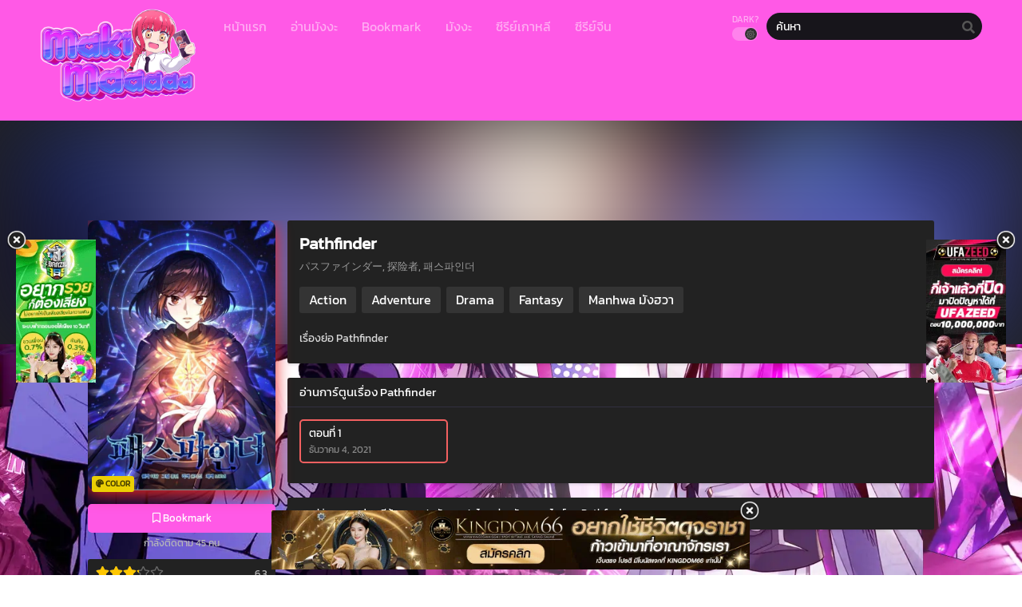

--- FILE ---
content_type: text/html; charset=UTF-8
request_url: https://makimaaaaa.com/manga/pathfinder/
body_size: 16499
content:
<!DOCTYPE html>
<html lang="th">
<head>
	<meta http-equiv="Content-Type" content="text/html; charset=UTF-8" />
	<meta name="viewport" content="width=device-width" />
		<meta name="theme-color" content="#ff59e6">
	<meta name="msapplication-navbutton-color" content="#ff59e6">
	<meta name="apple-mobile-web-app-capable" content="yes">
	<meta name="apple-mobile-web-app-status-bar-style" content="#ff59e6">
<!-- Facebook SDK -->
<div id="fb-root"></div>
<script async defer crossorigin="anonymous" src="https://connect.facebook.net/en_US/sdk.js#xfbml=1&version=v17.0" nonce="549443259368787"></script>
<meta name='robots' content='index, follow, max-image-preview:large, max-snippet:-1, max-video-preview:-1' />

	<!-- This site is optimized with the Yoast SEO plugin v26.8 - https://yoast.com/product/yoast-seo-wordpress/ -->
	<title>Pathfinder - makimaaaaa | มากีม้าาาาาแปลมังงะ แปลไทย อ่านมังงะออนไลน์</title><link rel="preload" data-rocket-preload as="style" href="https://fonts.googleapis.com/css?family=Kanit&#038;display=swap" /><style type="text/css">@font-face {font-family:Kanit;font-style:normal;font-weight:400;src:url(/cf-fonts/s/kanit/5.0.18/thai/400/normal.woff2);unicode-range:U+0E01-0E5B,U+200C-200D,U+25CC;font-display:swap;}@font-face {font-family:Kanit;font-style:normal;font-weight:400;src:url(/cf-fonts/s/kanit/5.0.18/vietnamese/400/normal.woff2);unicode-range:U+0102-0103,U+0110-0111,U+0128-0129,U+0168-0169,U+01A0-01A1,U+01AF-01B0,U+0300-0301,U+0303-0304,U+0308-0309,U+0323,U+0329,U+1EA0-1EF9,U+20AB;font-display:swap;}@font-face {font-family:Kanit;font-style:normal;font-weight:400;src:url(/cf-fonts/s/kanit/5.0.18/latin/400/normal.woff2);unicode-range:U+0000-00FF,U+0131,U+0152-0153,U+02BB-02BC,U+02C6,U+02DA,U+02DC,U+0304,U+0308,U+0329,U+2000-206F,U+2074,U+20AC,U+2122,U+2191,U+2193,U+2212,U+2215,U+FEFF,U+FFFD;font-display:swap;}@font-face {font-family:Kanit;font-style:normal;font-weight:400;src:url(/cf-fonts/s/kanit/5.0.18/latin-ext/400/normal.woff2);unicode-range:U+0100-02AF,U+0304,U+0308,U+0329,U+1E00-1E9F,U+1EF2-1EFF,U+2020,U+20A0-20AB,U+20AD-20CF,U+2113,U+2C60-2C7F,U+A720-A7FF;font-display:swap;}</style><noscript><link rel="stylesheet" href="https://fonts.googleapis.com/css?family=Kanit&#038;display=swap" /></noscript><link rel="preload" data-rocket-preload as="image" href="https://makimaaaaa.com/wp-content/uploads/2021/12/IMG_8382.jpg" fetchpriority="high">
	<link rel="canonical" href="https://makimaaaaa.com/manga/pathfinder/" />
	<meta property="og:locale" content="th_TH" />
	<meta property="og:type" content="article" />
	<meta property="og:title" content="Pathfinder - makimaaaaa | มากีม้าาาาาแปลมังงะ แปลไทย อ่านมังงะออนไลน์" />
	<meta property="og:url" content="https://makimaaaaa.com/manga/pathfinder/" />
	<meta property="og:site_name" content="makimaaaaa | มากีม้าาาาาแปลมังงะ แปลไทย อ่านมังงะออนไลน์" />
	<meta property="article:modified_time" content="2021-12-05T03:20:38+00:00" />
	<meta property="og:image" content="https://makimaaaaa.com/wp-content/uploads/2021/12/IMG_8382.jpg" />
	<meta property="og:image:width" content="600" />
	<meta property="og:image:height" content="864" />
	<meta property="og:image:type" content="image/jpeg" />
	<meta name="twitter:card" content="summary_large_image" />
	<script type="application/ld+json" class="yoast-schema-graph">{"@context":"https://schema.org","@graph":[{"@type":"WebPage","@id":"https://makimaaaaa.com/manga/pathfinder/","url":"https://makimaaaaa.com/manga/pathfinder/","name":"Pathfinder - makimaaaaa | มากีม้าาาาาแปลมังงะ แปลไทย อ่านมังงะออนไลน์","isPartOf":{"@id":"https://makimaaaaa.com/#website"},"primaryImageOfPage":{"@id":"https://makimaaaaa.com/manga/pathfinder/#primaryimage"},"image":{"@id":"https://makimaaaaa.com/manga/pathfinder/#primaryimage"},"thumbnailUrl":"https://makimaaaaa.com/wp-content/uploads/2021/12/IMG_8382.jpg","datePublished":"2021-12-04T08:11:57+00:00","dateModified":"2021-12-05T03:20:38+00:00","breadcrumb":{"@id":"https://makimaaaaa.com/manga/pathfinder/#breadcrumb"},"inLanguage":"th","potentialAction":[{"@type":"ReadAction","target":["https://makimaaaaa.com/manga/pathfinder/"]}]},{"@type":"ImageObject","inLanguage":"th","@id":"https://makimaaaaa.com/manga/pathfinder/#primaryimage","url":"https://makimaaaaa.com/wp-content/uploads/2021/12/IMG_8382.jpg","contentUrl":"https://makimaaaaa.com/wp-content/uploads/2021/12/IMG_8382.jpg","width":600,"height":864},{"@type":"BreadcrumbList","@id":"https://makimaaaaa.com/manga/pathfinder/#breadcrumb","itemListElement":[{"@type":"ListItem","position":1,"name":"Home","item":"https://makimaaaaa.com/"},{"@type":"ListItem","position":2,"name":"Manga","item":"https://makimaaaaa.com/manga/"},{"@type":"ListItem","position":3,"name":"Pathfinder"}]},{"@type":"WebSite","@id":"https://makimaaaaa.com/#website","url":"https://makimaaaaa.com/","name":"makimaaaaa | มากีม้าาาาาแปลมังงะ แปลไทย อ่านมังงะออนไลน์","description":"เว็บอ่านมังงะออนไลน์ makimaaaaa มากี้ม้าแปลมังงะ มังงะแปลไทย อ่านMangaออนไลน์ฟรี มังงะจีน มังงะเกาหลี มังงะญี่ปุ่น ให้เลือกอ่านฟรี แอพอ่านมังงะ ios แอนดรอย","potentialAction":[{"@type":"SearchAction","target":{"@type":"EntryPoint","urlTemplate":"https://makimaaaaa.com/?s={search_term_string}"},"query-input":{"@type":"PropertyValueSpecification","valueRequired":true,"valueName":"search_term_string"}}],"inLanguage":"th"}]}</script>
	<!-- / Yoast SEO plugin. -->


<link rel='dns-prefetch' href='//fonts.googleapis.com' />

<link rel="alternate" type="application/rss+xml" title="makimaaaaa | มากีม้าาาาาแปลมังงะ แปลไทย อ่านมังงะออนไลน์ &raquo; Pathfinder ฟีดความเห็น" href="https://makimaaaaa.com/manga/pathfinder/feed/" />
<link rel="alternate" title="oEmbed (JSON)" type="application/json+oembed" href="https://makimaaaaa.com/wp-json/oembed/1.0/embed?url=https%3A%2F%2Fmakimaaaaa.com%2Fmanga%2Fpathfinder%2F" />
<link rel="alternate" title="oEmbed (XML)" type="text/xml+oembed" href="https://makimaaaaa.com/wp-json/oembed/1.0/embed?url=https%3A%2F%2Fmakimaaaaa.com%2Fmanga%2Fpathfinder%2F&#038;format=xml" />
<style id='wp-img-auto-sizes-contain-inline-css' type='text/css'>
img:is([sizes=auto i],[sizes^="auto," i]){contain-intrinsic-size:3000px 1500px}
/*# sourceURL=wp-img-auto-sizes-contain-inline-css */
</style>
<style id='wp-emoji-styles-inline-css' type='text/css'>

	img.wp-smiley, img.emoji {
		display: inline !important;
		border: none !important;
		box-shadow: none !important;
		height: 1em !important;
		width: 1em !important;
		margin: 0 0.07em !important;
		vertical-align: -0.1em !important;
		background: none !important;
		padding: 0 !important;
	}
/*# sourceURL=wp-emoji-styles-inline-css */
</style>
<style id='classic-theme-styles-inline-css' type='text/css'>
/*! This file is auto-generated */
.wp-block-button__link{color:#fff;background-color:#32373c;border-radius:9999px;box-shadow:none;text-decoration:none;padding:calc(.667em + 2px) calc(1.333em + 2px);font-size:1.125em}.wp-block-file__button{background:#32373c;color:#fff;text-decoration:none}
/*# sourceURL=/wp-includes/css/classic-themes.min.css */
</style>
<link rel='stylesheet' id='style-css' href='https://makimaaaaa.com/wp-content/themes/makimaa/style.css?ver=2.1.2' type='text/css' media='all' />
<link rel='stylesheet' id='lightstyle-css' href='https://makimaaaaa.com/wp-content/themes/makimaa/assets/css/lightmode.css?ver=2.1.2' type='text/css' media='all' />
<link rel='stylesheet' id='fontawesome-css' href='https://makimaaaaa.com/wp-content/themes/makimaa/assets/css/font-awesome.min.css?ver=5.13.0' type='text/css' media='all' />
<link rel='stylesheet' id='owl-carousel-css' href='https://makimaaaaa.com/wp-content/themes/makimaa/assets/css/owl.carousel.css?ver=1.0.0' type='text/css' media='all' />
<link rel='stylesheet' id='blueimp-css' href='https://makimaaaaa.com/wp-content/themes/makimaa/assets/css/blueimp-gallery.min.css?ver=2.38.0' type='text/css' media='all' />

<style id='seed-fonts-all-inline-css' type='text/css'>
h1, h2, h3, h4, h5, h6, nav, .nav, .menu, button, .button, .btn, .price, ._heading, .wp-block-pullquote blockquote, blockquote, label, legend, .main-info, .info-desc, .entry-title, .listupd .utao .uta .luf{font-family: "Kanit",sans-serif; }body {--s-heading:"Kanit",sans-serif}body {--s-heading-weight:}
/*# sourceURL=seed-fonts-all-inline-css */
</style>

<style id='seed-fonts-body-all-inline-css' type='text/css'>
body{font-family: "Kanit",sans-serif; font-size: 16px; line-height: 1.6; }body {--s-body:"Kanit",sans-serif;--s-body-line-height:1.6;}
/*# sourceURL=seed-fonts-body-all-inline-css */
</style>
	<script>
		var baseurl = "https://makimaaaaa.com/";
		var ajaxurl = "https://makimaaaaa.com/wp-admin/admin-ajax.php";
		 
		var max_bookmark = 50;
		 
		var max_history = 10;
		var defaultTheme = "darkmode";
	</script>
<script type="text/javascript" src="https://makimaaaaa.com/wp-content/themes/makimaa/assets/js/jquery.min.js?ver=3.5.1" id="jquery-js"></script>
<script type="text/javascript" src="https://makimaaaaa.com/wp-content/themes/makimaa/assets/js/bookmark.js?ver=6.9" id="bookmarks_script-js"></script>
<script type="text/javascript" src="https://makimaaaaa.com/wp-content/themes/makimaa/assets/js/series-history.js?ver=6.9" id="series_history_script-js"></script>
<script type="text/javascript" src="https://makimaaaaa.com/wp-content/themes/makimaa/assets/js/history.js?ver=6.9" id="history_script-js"></script>
<script type="text/javascript" src="https://makimaaaaa.com/wp-content/themes/makimaa/assets/js/function.js?ver=2.0" id="tsfn_scripts-js"></script>
<script type="text/javascript" src="https://makimaaaaa.com/wp-content/themes/makimaa/assets/js/tsmedia.js?ver=1.0.1" id="tsmedia-js"></script>
<script type="text/javascript" src="https://makimaaaaa.com/wp-content/themes/makimaa/assets/js/owl.carousel.min.js?ver=2.3.4" id="owl-carousel-js"></script>
<script type="text/javascript" src="https://makimaaaaa.com/wp-content/themes/makimaa/assets/js/nsfw.js?ver=1.0.0" id="nsfw_scripts-js"></script>
<script type="text/javascript" src="https://makimaaaaa.com/wp-content/themes/makimaa/assets/js/blueimp-gallery.min.js?ver=2.38.0" id="blueimp-js"></script>
<script type="text/javascript" src="https://makimaaaaa.com/wp-content/themes/makimaa/assets/js/chapter-search.js?ver=2.38.0" id="chapter-search-js"></script>
<link rel="https://api.w.org/" href="https://makimaaaaa.com/wp-json/" /><link rel="EditURI" type="application/rsd+xml" title="RSD" href="https://makimaaaaa.com/xmlrpc.php?rsd" />
<meta name="generator" content="WordPress 6.9" />
<link rel='shortlink' href='https://makimaaaaa.com/?p=4263' />
        <script type="text/javascript">
                var sf_templates = "<a href=\"{search_url_escaped}\">View All Results<\/a>";
                var sf_position = '0';
                var sf_input = '.search-live';
                jQuery(document).ready(function(){
                    jQuery(sf_input).ajaxyLiveSearch({"expand":false,"searchUrl":"https:\/\/makimaaaaa.com\/?s=%s","text":"\u0e04\u0e49\u0e19\u0e2b\u0e32","delay":500,"iwidth":180,"width":350,"ajaxUrl":"https:\/\/makimaaaaa.com\/wp-admin\/admin-ajax.php","rtl":0});
                    jQuery(".live-search_ajaxy-selective-input").keyup(function() {
                        var width = jQuery(this).val().length * 8;
                        if(width < 50) {
                            width = 50;
                        }
                        jQuery(this).width(width);
                    });
                    jQuery(".live-search_ajaxy-selective-search").click(function() {
                        jQuery(this).find(".live-search_ajaxy-selective-input").focus();
                    });
                    jQuery(".live-search_ajaxy-selective-close").click(function() {
                        jQuery(this).parent().remove();
                    });
                });
        </script>
        <script>
            jQuery(document).ready(function () {
                var wnn_cookie = 0;
                if(wnn_cookie === 0){
                    jQuery('.wbnn').css({'display':'block'});
                }else{
                    var wnnC = jQuery.cookie('wnn-ck');
                    if (wnnC == undefined){
                        jQuery('.wbnn').css({'display':'block'});
                    }
                }
                var pam_wd = jQuery( window ).width();
                if(pam_wd < 600){
                    pam_wd = (pam_wd / 2) -190;
                    jQuery('.w-bnn-bottom').css({'left':pam_wd+'px'});
                    jQuery('.w-bnn-bottom img').css({'width':'380px', 'height':'auto'});
                }else {
                    pam_wd = (pam_wd / 2) - 300;
                    jQuery('.w-bnn-bottom').css({'left':pam_wd+'px'});
                }
                jQuery('.wbnn-close').click(function(){
                    var wnnDate = new Date();
                    wnnDate.setTime(wnnDate.getTime() + (wnn_cookie * 60 * 1000));
                    jQuery("div[id=wbnn]").remove();
                    if(wnn_cookie > 0)jQuery.cookie('wnn-ck',true,{ expires: wnnDate, path:'/' });
                });
                jQuery('.wbnn a').click(function(){
                    var wnnDate = new Date();
                    wnnDate.setTime(wnnDate.getTime() + (wnn_cookie * 60 * 1000));
                    jQuery("div[id=wbnn]").remove();
                    if(wnn_cookie > 0)jQuery.cookie('wnn-ck',true,{ expires: wnnDate, path:'/' });
                });
            });
        </script><script>
	$(document).ready(function(){
		$(".shme").click(function(){
			$(".mm").toggleClass("shwx");
		});
		$(".srcmob").click(function(){
			$(".minmb").toggleClass("minmbx");
		});
	});
</script>
<script type="text/javascript">
$(document).ready(function(){
	
	//Check to see if the window is top if not then display button
	$(window).scroll(function(){
		if ($(this).scrollTop() > 100) {
			$('.scrollToTop').fadeIn();
		} else {
			$('.scrollToTop').fadeOut();
		}
	});
	
	//Click event to scroll to top
	$('.scrollToTop').click(function(){
		$('html, body').animate({scrollTop : 0},800);
		return false;
	});
	
});
</script>
<style>
	.th, .serieslist.pop ul li.topone .limit .bw .ctr,.releases .vl,.scrollToTop,#sidebar #bm-history li a:hover,.hpage a,#footer .footermenu,.footer-az .az-list li a,.main-info .info-desc .spe span:before,.bxcl ul li span.dt a,.bookmark,.commentx #submit,.radiox input:checked ~ .checkmarkx,.advancedsearch button.searchz,.lightmode .nav_apb a:hover,.lista a,.lightmode .lista a:hover,.nextprev a,.disqusmen #commentform #submit, .blogbox .btitle .vl, .bigblogt span a,.big-slider .paging .centerpaging .swiper-pagination span.swiper-pagination-bullet-active {background:#ff59e6} .pagination span.page-numbers.current,.quickfilter .filters .filter.submit button,#sidebar .section .ts-wpop-series-gen .ts-wpop-nav-tabs li.active a,#gallery.owl-loaded .owl-dots .owl-dot.active span,.bs.stylefiv .bsx .chfiv li a:hover {background:#ff59e6 !important} 
	#sidebar .section #searchform #searchsubmit,.series-gen .nav-tabs li.active a,.lastend .inepcx a,.nav_apb a:hover,#top-menu li a:hover,.readingnav.rnavbot .readingnavbot .readingbar .readingprogress,.lightmode .main-info .info-desc .wd-full .mgen a:hover,.lightmode .bxcl ul li .chbox:hover,.lightmode ul.taxindex li a:hover,.comment-list .comment-body .reply a:hover,.topmobile,.bxcl ul::-webkit-scrollbar-thumb,.lightmode .slider:before,.quickfilter .filters .filter .genrez::-webkit-scrollbar-thumb,.hothome .releases,.lightmode .seriestucon .seriestucont .seriestucontr .seriestugenre a:hover,.bloglist .blogbox .innerblog .thumb .btags {background:#ff59e6} 
	.lightmode #sidebar .section h4, .lightmode .serieslist ul li .ctr,.listupd .utao .uta .luf ul li,.lightmode .bs .bsx:hover .tt,.soralist ul,a:hover,.lightmode .blogbox .btitle h3,.lightmode .blogbox .btitle h1,.bxcl ul li .lchx a:visited, .listupd .utao .uta .luf ul li a:visited,.lightmode .pagination a:hover,.lightmode a:hover,#sidebar .serieslist ul li .leftseries h2 a:hover,.bs.styletere .epxs,.bxcl ul li .dt a,.lightmode .main-info .info-desc .wd-full .mgen a,.lightmode #sidebar .serieslist ul li .leftseries h2 a:hover,.comment-list .comment-body .reply a,.bxcl ul li .eph-num a:visited,.headpost .allc a,.lightmode .seriestucon .seriestucont .seriestucontr .seriestugenre a,.bs.stylefiv .bsx .chfiv li a {color:#ff59e6} 
	.bxcl ul li .lchx a:visited, .listupd .utao .uta .luf ul li a:visited,.bs.stylefiv .bsx .chfiv li a {color:#ff59e6 !important} 
	.lightmode .serieslist ul li .ctr,.advancedsearch button.searchz,.lista a,.lightmode .lista a:hover,.blogbox .boxlist .bma .bmb .bmba, .page.blog .thumb,#sidebar .section #searchform #searchsubmit,.lightmode .main-info .info-desc .wd-full .mgen a,.lightmode .bxcl ul li .chbox:hover, .comment-list .comment-body .reply a,.lightmode .seriestucon .seriestucont .seriestucontr .seriestugenre a {border-color:#ff59e6}
	.bs.stylefiv .bsx .chfiv li a:before {content: "";background: #ff59e6;opacity: 0.2;position: absolute;display: block;left: 0;right: 0;top: 0;bottom: 0;border-radius: 10px;}
	.bs.stylefiv .bsx .chfiv li a{background:none !important;}
	.slider.round:before{background: #333;}
	.hpage a:hover,.bs.stylefiv .bsx .chfiv li a:hover{color:#FFF !important;}
	@media only screen and (max-width:800px) {
		.lightmode.black .th, .lightmode .th, .th, .surprise{background:#ff59e6} 
		#main-menu {background: rgba(28,28,28,0.95);}
	}
</style>
<link rel="icon" href="https://makimaaaaa.com/wp-content/uploads/2021/11/cropped-2883697324_n-32x32.jpg" sizes="32x32" />
<link rel="icon" href="https://makimaaaaa.com/wp-content/uploads/2021/11/cropped-2883697324_n-192x192.jpg" sizes="192x192" />
<link rel="apple-touch-icon" href="https://makimaaaaa.com/wp-content/uploads/2021/11/cropped-2883697324_n-180x180.jpg" />
<meta name="msapplication-TileImage" content="https://makimaaaaa.com/wp-content/uploads/2021/11/cropped-2883697324_n-270x270.jpg" />
		<style type="text/css" id="wp-custom-css">
			
.main-info .info-left .thumb img {
    width: 100%;
    box-shadow: 0 5px 20px rgb(235 38 38);
    border-radius: 10px;
}
.bs.stylefor .bsx .limit {
    padding: 130% 0 0;
}
.bs.stylefor .bsx {
    border: 3px
 solid #9b7de9;
    border-radius: 5px;
}
.bxcl ul li .chbox {
    overflow: hidden;
    padding: 5px 10px;
    border: 2px solid #f36060;
    font-size: 14px;
    margin: 0 5px;
    margin-bottom: 10px;
    position: relative;
    border-radius: 5px;
}
.bxcl ul {
    padding: 0;
    list-style: none;
    margin: 0;
    margin-left: -5px;
    overflow: auto;
    max-height: 297px;
    max-height: max-content ! important;
}
.bs.stylefor .bsx .bigor .adds .epxs {
    background: #ba578c;
    text-align: center;
    border-radius: 5px;
    padding: 5px;
    color: #CCC;
}
.main-info .info-left .thumb {
	max-width: 250px;
}
.logos img {
    max-height: 250px;
}
.wbnn{position:fixed;top:300px;z-index:999999;display:none}.wbnn .wbnn-close{position:absolute;width:25px;height:25px;top:-12px;background:url(https://makimaaaaa.com/wp-content/uploads/2023/10/close.png),no-repeat;background-size:25px 25px}.wbnn img{width:100px;height:auto}.w-bnn-bottom{bottom:0;top:unset;left:270px}.w-bnn-bottom img{width:auto;height:74px}.w-bnn-bottom .wbnn-close{right:-12px}.w-bnn-left{left:20px}.w-bnn-right{right:20px}.w-bnn-left .wbnn-close{left:-12px}.w-bnn-right .wbnn-close{right:-12px}
.home-genres {
    display: none;
    position: relative;
    max-width: 1080px;
    margin: 0 auto;
    background: #f90;
    border-radius: 6px;
    padding: 0 40px;
    padding-left: 30px;
    margin-top: -25px;
    z-index: 1;
    overflow: hidden;
    box-shadow: 0 2px 3pxrgba(0,0,0,.1);
}
.dessert-frame a {
    display: inline-block;
    width: calc(48% - 3px);
}
.hothome.full .bs:nth-child(4) {
display:block
}
.hothome.full .bs:nth-child(5) {
display:block
}
.hothome.full .bs:nth-child(6) {
display:block
}
.bs.stylefiv .bsx .bigor {
    height: 130px;
}
.flame-1 {
    left: 150px;
}
.flame {
    display: block;
    width: 70px;
    top: 40px;
    position: relative;
}
#footer {
    margin-top: 30px;
    text-align: center;
    line-height: 20px;
    padding: 0;
    font-size: 13px;
    color: #fff;
    background: #222;
    position: inherit;
    width: 100%;
    bottom: 0;
}
.bs .bsx .limit .novelabel, .listupd .utao.styletwo .uta .imgu .novelabel {
    position: absolute;
    z-index: 1;
    bottom: 5px;
    left: 5px;
    background: #eb04d9;
    color: rgba(255,255,255,.8);
    font-weight: 700;
    font-size: 10px;
    padding: 2px 5px;
    border-radius: 3px;
    text-transform: uppercase;
}

.fb-comments iframe {
    background: #fff; /* ตั้งค่าแบ็กกราวด์ของ iframe เป็นสีดำ */
    color: #fff; /* ตั้งค่าตัวหนังสือเป็นสีขาว */
}		</style>
		<style id='global-styles-inline-css' type='text/css'>
:root{--wp--preset--aspect-ratio--square: 1;--wp--preset--aspect-ratio--4-3: 4/3;--wp--preset--aspect-ratio--3-4: 3/4;--wp--preset--aspect-ratio--3-2: 3/2;--wp--preset--aspect-ratio--2-3: 2/3;--wp--preset--aspect-ratio--16-9: 16/9;--wp--preset--aspect-ratio--9-16: 9/16;--wp--preset--color--black: #000000;--wp--preset--color--cyan-bluish-gray: #abb8c3;--wp--preset--color--white: #ffffff;--wp--preset--color--pale-pink: #f78da7;--wp--preset--color--vivid-red: #cf2e2e;--wp--preset--color--luminous-vivid-orange: #ff6900;--wp--preset--color--luminous-vivid-amber: #fcb900;--wp--preset--color--light-green-cyan: #7bdcb5;--wp--preset--color--vivid-green-cyan: #00d084;--wp--preset--color--pale-cyan-blue: #8ed1fc;--wp--preset--color--vivid-cyan-blue: #0693e3;--wp--preset--color--vivid-purple: #9b51e0;--wp--preset--gradient--vivid-cyan-blue-to-vivid-purple: linear-gradient(135deg,rgb(6,147,227) 0%,rgb(155,81,224) 100%);--wp--preset--gradient--light-green-cyan-to-vivid-green-cyan: linear-gradient(135deg,rgb(122,220,180) 0%,rgb(0,208,130) 100%);--wp--preset--gradient--luminous-vivid-amber-to-luminous-vivid-orange: linear-gradient(135deg,rgb(252,185,0) 0%,rgb(255,105,0) 100%);--wp--preset--gradient--luminous-vivid-orange-to-vivid-red: linear-gradient(135deg,rgb(255,105,0) 0%,rgb(207,46,46) 100%);--wp--preset--gradient--very-light-gray-to-cyan-bluish-gray: linear-gradient(135deg,rgb(238,238,238) 0%,rgb(169,184,195) 100%);--wp--preset--gradient--cool-to-warm-spectrum: linear-gradient(135deg,rgb(74,234,220) 0%,rgb(151,120,209) 20%,rgb(207,42,186) 40%,rgb(238,44,130) 60%,rgb(251,105,98) 80%,rgb(254,248,76) 100%);--wp--preset--gradient--blush-light-purple: linear-gradient(135deg,rgb(255,206,236) 0%,rgb(152,150,240) 100%);--wp--preset--gradient--blush-bordeaux: linear-gradient(135deg,rgb(254,205,165) 0%,rgb(254,45,45) 50%,rgb(107,0,62) 100%);--wp--preset--gradient--luminous-dusk: linear-gradient(135deg,rgb(255,203,112) 0%,rgb(199,81,192) 50%,rgb(65,88,208) 100%);--wp--preset--gradient--pale-ocean: linear-gradient(135deg,rgb(255,245,203) 0%,rgb(182,227,212) 50%,rgb(51,167,181) 100%);--wp--preset--gradient--electric-grass: linear-gradient(135deg,rgb(202,248,128) 0%,rgb(113,206,126) 100%);--wp--preset--gradient--midnight: linear-gradient(135deg,rgb(2,3,129) 0%,rgb(40,116,252) 100%);--wp--preset--font-size--small: 13px;--wp--preset--font-size--medium: 20px;--wp--preset--font-size--large: 36px;--wp--preset--font-size--x-large: 42px;--wp--preset--spacing--20: 0.44rem;--wp--preset--spacing--30: 0.67rem;--wp--preset--spacing--40: 1rem;--wp--preset--spacing--50: 1.5rem;--wp--preset--spacing--60: 2.25rem;--wp--preset--spacing--70: 3.38rem;--wp--preset--spacing--80: 5.06rem;--wp--preset--shadow--natural: 6px 6px 9px rgba(0, 0, 0, 0.2);--wp--preset--shadow--deep: 12px 12px 50px rgba(0, 0, 0, 0.4);--wp--preset--shadow--sharp: 6px 6px 0px rgba(0, 0, 0, 0.2);--wp--preset--shadow--outlined: 6px 6px 0px -3px rgb(255, 255, 255), 6px 6px rgb(0, 0, 0);--wp--preset--shadow--crisp: 6px 6px 0px rgb(0, 0, 0);}:where(.is-layout-flex){gap: 0.5em;}:where(.is-layout-grid){gap: 0.5em;}body .is-layout-flex{display: flex;}.is-layout-flex{flex-wrap: wrap;align-items: center;}.is-layout-flex > :is(*, div){margin: 0;}body .is-layout-grid{display: grid;}.is-layout-grid > :is(*, div){margin: 0;}:where(.wp-block-columns.is-layout-flex){gap: 2em;}:where(.wp-block-columns.is-layout-grid){gap: 2em;}:where(.wp-block-post-template.is-layout-flex){gap: 1.25em;}:where(.wp-block-post-template.is-layout-grid){gap: 1.25em;}.has-black-color{color: var(--wp--preset--color--black) !important;}.has-cyan-bluish-gray-color{color: var(--wp--preset--color--cyan-bluish-gray) !important;}.has-white-color{color: var(--wp--preset--color--white) !important;}.has-pale-pink-color{color: var(--wp--preset--color--pale-pink) !important;}.has-vivid-red-color{color: var(--wp--preset--color--vivid-red) !important;}.has-luminous-vivid-orange-color{color: var(--wp--preset--color--luminous-vivid-orange) !important;}.has-luminous-vivid-amber-color{color: var(--wp--preset--color--luminous-vivid-amber) !important;}.has-light-green-cyan-color{color: var(--wp--preset--color--light-green-cyan) !important;}.has-vivid-green-cyan-color{color: var(--wp--preset--color--vivid-green-cyan) !important;}.has-pale-cyan-blue-color{color: var(--wp--preset--color--pale-cyan-blue) !important;}.has-vivid-cyan-blue-color{color: var(--wp--preset--color--vivid-cyan-blue) !important;}.has-vivid-purple-color{color: var(--wp--preset--color--vivid-purple) !important;}.has-black-background-color{background-color: var(--wp--preset--color--black) !important;}.has-cyan-bluish-gray-background-color{background-color: var(--wp--preset--color--cyan-bluish-gray) !important;}.has-white-background-color{background-color: var(--wp--preset--color--white) !important;}.has-pale-pink-background-color{background-color: var(--wp--preset--color--pale-pink) !important;}.has-vivid-red-background-color{background-color: var(--wp--preset--color--vivid-red) !important;}.has-luminous-vivid-orange-background-color{background-color: var(--wp--preset--color--luminous-vivid-orange) !important;}.has-luminous-vivid-amber-background-color{background-color: var(--wp--preset--color--luminous-vivid-amber) !important;}.has-light-green-cyan-background-color{background-color: var(--wp--preset--color--light-green-cyan) !important;}.has-vivid-green-cyan-background-color{background-color: var(--wp--preset--color--vivid-green-cyan) !important;}.has-pale-cyan-blue-background-color{background-color: var(--wp--preset--color--pale-cyan-blue) !important;}.has-vivid-cyan-blue-background-color{background-color: var(--wp--preset--color--vivid-cyan-blue) !important;}.has-vivid-purple-background-color{background-color: var(--wp--preset--color--vivid-purple) !important;}.has-black-border-color{border-color: var(--wp--preset--color--black) !important;}.has-cyan-bluish-gray-border-color{border-color: var(--wp--preset--color--cyan-bluish-gray) !important;}.has-white-border-color{border-color: var(--wp--preset--color--white) !important;}.has-pale-pink-border-color{border-color: var(--wp--preset--color--pale-pink) !important;}.has-vivid-red-border-color{border-color: var(--wp--preset--color--vivid-red) !important;}.has-luminous-vivid-orange-border-color{border-color: var(--wp--preset--color--luminous-vivid-orange) !important;}.has-luminous-vivid-amber-border-color{border-color: var(--wp--preset--color--luminous-vivid-amber) !important;}.has-light-green-cyan-border-color{border-color: var(--wp--preset--color--light-green-cyan) !important;}.has-vivid-green-cyan-border-color{border-color: var(--wp--preset--color--vivid-green-cyan) !important;}.has-pale-cyan-blue-border-color{border-color: var(--wp--preset--color--pale-cyan-blue) !important;}.has-vivid-cyan-blue-border-color{border-color: var(--wp--preset--color--vivid-cyan-blue) !important;}.has-vivid-purple-border-color{border-color: var(--wp--preset--color--vivid-purple) !important;}.has-vivid-cyan-blue-to-vivid-purple-gradient-background{background: var(--wp--preset--gradient--vivid-cyan-blue-to-vivid-purple) !important;}.has-light-green-cyan-to-vivid-green-cyan-gradient-background{background: var(--wp--preset--gradient--light-green-cyan-to-vivid-green-cyan) !important;}.has-luminous-vivid-amber-to-luminous-vivid-orange-gradient-background{background: var(--wp--preset--gradient--luminous-vivid-amber-to-luminous-vivid-orange) !important;}.has-luminous-vivid-orange-to-vivid-red-gradient-background{background: var(--wp--preset--gradient--luminous-vivid-orange-to-vivid-red) !important;}.has-very-light-gray-to-cyan-bluish-gray-gradient-background{background: var(--wp--preset--gradient--very-light-gray-to-cyan-bluish-gray) !important;}.has-cool-to-warm-spectrum-gradient-background{background: var(--wp--preset--gradient--cool-to-warm-spectrum) !important;}.has-blush-light-purple-gradient-background{background: var(--wp--preset--gradient--blush-light-purple) !important;}.has-blush-bordeaux-gradient-background{background: var(--wp--preset--gradient--blush-bordeaux) !important;}.has-luminous-dusk-gradient-background{background: var(--wp--preset--gradient--luminous-dusk) !important;}.has-pale-ocean-gradient-background{background: var(--wp--preset--gradient--pale-ocean) !important;}.has-electric-grass-gradient-background{background: var(--wp--preset--gradient--electric-grass) !important;}.has-midnight-gradient-background{background: var(--wp--preset--gradient--midnight) !important;}.has-small-font-size{font-size: var(--wp--preset--font-size--small) !important;}.has-medium-font-size{font-size: var(--wp--preset--font-size--medium) !important;}.has-large-font-size{font-size: var(--wp--preset--font-size--large) !important;}.has-x-large-font-size{font-size: var(--wp--preset--font-size--x-large) !important;}
/*# sourceURL=global-styles-inline-css */
</style>
<meta name="generator" content="WP Rocket 3.17.3" data-wpr-features="wpr_oci wpr_preload_links" /></head>
<body class="darkmode" itemscope="itemscope" itemtype="http://schema.org/WebPage">	<script>ts_darkmode.init();</script>

<div  class="mainholder">
<div  class="th">
	<div  class="centernav bound">
		
	<div class="shme"><i class="fa fa-bars" aria-hidden="true"></i></div>
		
	<header role="banner" itemscope itemtype="http://schema.org/WPHeader">
	<div class="site-branding logox">
				<span class="logos">
				<a title="makimaaaaa | มากีม้าาาาาแปลมังงะ แปลไทย อ่านมังงะออนไลน์ - เว็บอ่านมังงะออนไลน์ makimaaaaa มากี้ม้าแปลมังงะ มังงะแปลไทย อ่านMangaออนไลน์ฟรี มังงะจีน มังงะเกาหลี มังงะญี่ปุ่น ให้เลือกอ่านฟรี แอพอ่านมังงะ ios แอนดรอย" itemprop="url" href="https://makimaaaaa.com/"><img src="https://makimaaaaa.com/wp-content/uploads/2022/09/Makima-LOGO.png" alt="makimaaaaa | มากีม้าาาาาแปลมังงะ แปลไทย อ่านมังงะออนไลน์ - เว็บอ่านมังงะออนไลน์ makimaaaaa มากี้ม้าแปลมังงะ มังงะแปลไทย อ่านMangaออนไลน์ฟรี มังงะจีน มังงะเกาหลี มังงะญี่ปุ่น ให้เลือกอ่านฟรี แอพอ่านมังงะ ios แอนดรอย"><span class="hdl">makimaaaaa | มากีม้าาาาาแปลมังงะ แปลไทย อ่านมังงะออนไลน์</span></a>
			</span>
						<meta itemprop="name" content="makimaaaaa | มากีม้าาาาาแปลมังงะ แปลไทย อ่านมังงะออนไลน์" />
		</div>
	</header>
		
	<nav id="main-menu" class="mm">
		<span itemscope="itemscope" itemtype="http://schema.org/SiteNavigationElement" role="navigation">
		<ul id="menu-main" class="menu"><li id="menu-item-15" class="menu-item menu-item-type-custom menu-item-object-custom menu-item-home menu-item-15"><a href="https://makimaaaaa.com" itemprop="url"><span itemprop="name">หน้าแรก</span></a></li>
<li id="menu-item-48947" class="menu-item menu-item-type-custom menu-item-object-custom menu-item-48947"><a href="https://emperor-manga.com/" itemprop="url"><span itemprop="name">อ่านมังงะ</span></a></li>
<li id="menu-item-37" class="menu-item menu-item-type-post_type menu-item-object-page menu-item-37"><a href="https://makimaaaaa.com/bookmark/" itemprop="url"><span itemprop="name">Bookmark</span></a></li>
<li id="menu-item-16" class="menu-item menu-item-type-custom menu-item-object-custom menu-item-16"><a href="https://makimaaaaa.com/manga/" itemprop="url"><span itemprop="name">มังงะ</span></a></li>
<li id="menu-item-43873" class="menu-item menu-item-type-custom menu-item-object-custom menu-item-43873"><a href="https://xn--12ct6ejxh2cubf0j7f.com/" itemprop="url"><span itemprop="name">ซีรีย์เกาหลี</span></a></li>
<li id="menu-item-99821" class="menu-item menu-item-type-custom menu-item-object-custom menu-item-99821"><a href="https://xn--82cf7b8ae1ibc9r.com/" itemprop="url"><span itemprop="name">ซีรีย์จีน</span></a></li>
</ul>		</span>
		<div  class="clear"></div>
	</nav>
		
	<div class="searchx minmb">
 		<form action="https://makimaaaaa.com/" id="form" method="get" itemprop="potentialAction" itemscope itemtype="http://schema.org/SearchAction">
			<meta itemprop="target" content="https://makimaaaaa.com/?s={query}"/>
  			<input id="s" itemprop="query-input" class="search-live" type="text" placeholder="ค้นหามังงะ" name="s"/>
			<button type="submit" id="submit"><i class="fas fa-search" aria-hidden="true"></i></button>
			<div class="srcmob srccls"><i class="fas fa-times-circle"></i></div>
 		</form>
	</div>
	
	<div class="srcmob"><i class="fas fa-search" aria-hidden="true"></i></div>
		<div id="thememode">
			<span class="xt">Dark?</span>
			<label class="switch">
			  <input type="checkbox">
			  <span class="slider round"></span>
			</label>
	</div>
		
	<script>
			if (localStorage.getItem("thememode") == null){
				if (defaultTheme == "lightmode"){
					jQuery("#thememode input[type='checkbox']").prop('checked', false);
				}else{
					jQuery("#thememode input[type='checkbox']").prop('checked', true);
				}
			}else if (localStorage.getItem("thememode") == "lightmode"){
				jQuery("#thememode input[type='checkbox']").prop('checked', false);
			}else{
				jQuery("#thememode input[type='checkbox']").prop('checked', true);
			}
	</script>
		
	</div>
	<div class="clear"></div>
	</div>

<div  id="content" class="manga-info mangastyle">
	
	
<div  class="wrapper">

		<div class="bigcover">
										<div class="bigbanner img-blur" style="background-image: url('https://makimaaaaa.com/wp-content/uploads/2021/12/IMG_8382.jpg');"></div>
						</div>


<div class="postbody full">
<article id="post-4263" class="post-4263 hentry" itemscope="itemscope" itemtype="http://schema.org/CreativeWorkSeries">
	<div class="main-info">
		<div class="info-left">
			<div class="info-left-margin">	
				<div class="thumb" itemprop="image" itemscope itemtype="https://schema.org/ImageObject">
					<img width="600" height="864" src="https://makimaaaaa.com/wp-content/uploads/2021/12/IMG_8382.jpg" class="attachment- size- wp-post-image" alt="Pathfinder" title="Pathfinder" itemprop="image" decoding="async" fetchpriority="high" />													<span class="colored"><i class="fas fa-palette"></i> Color</span>
											</div>
				<div id="mobiletitle"></div>
									<div data-id="4263" class="bookmark"><i class="far fa-bookmark" aria-hidden="true"></i> Bookmark</div>
											<div class="bmc">กำลังติดตาม 45 คน</div>
																				<div class="rating bixbox">
						<div class="rating-prc" itemscope="itemscope" itemprop="aggregateRating" itemtype="//schema.org/AggregateRating">
							<meta itemprop="worstRating" content="1">
							<meta itemprop="bestRating" content="10">
							<meta itemprop="ratingCount" content="10">
							<div class="rtp">
								<div class="rtb"><span style="width:63%"></span></div>
							</div>
							<div class="num" itemprop="ratingValue" content="6.3">6.3</div>
						</div>
						</div>
					
					<div class="tsinfo bixbox">
													<div class="imptdt">
								สถานะ <i>Ongoing</i>
							</div>
																			<div class="imptdt">
								ประเภท <a href="/manga/?order=title&type=Manhwa">Manhwa</a>
							</div>
																			<div class="imptdt">
								เผยแพร่เมื่อ <i>2021</i>
							</div>
																			<div class="imptdt">
								Author <i>Yeowang, YOON Jiseon</i>
							</div>
																			<div class="imptdt">
								Artist <i>Hongpit</i>
							</div>
																			<div class="imptdt">
								Serialization <i>Kakaopage (Kakao)</i>
							</div>
												<div class="imptdt">
								ผู้อัพเดท								<span itemprop="author" itemscope itemtype="https://schema.org/Person" class="author vcard">
									<i itemprop="name">มังงะ</i>
								</span>
						</div>
						<div class="imptdt">
								เผยแพร่เมื่อ <i><time itemprop="datePublished" datetime="2021-12-04T15:11:57+07:00">ธันวาคม 4, 2021</time></i>
						</div>
						<div class="imptdt">
								อัพเดทเมื่อ <i><time itemprop="dateModified" datetime="2021-12-04T20:20:38+07:00">ธันวาคม 4, 2021</time></i>
						</div>
					</div>
			</div>
		</div>
		<div class="info-right">
			<div class="info-desc bixbox">
					<div id="titledesktop">
						<div id="titlemove">
							<h1 class="entry-title" itemprop="name">Pathfinder</h1>
															<span class="alternative">パスファインダー, 探险者, 패스파인더</span>
								
						</div>
					</div>
					<div class="wd-full"><span class="mgen"><a href="https://makimaaaaa.com/genres/action/" rel="tag">Action</a> <a href="https://makimaaaaa.com/genres/adventure/" rel="tag">Adventure</a> <a href="https://makimaaaaa.com/genres/drama/" rel="tag">Drama</a> <a href="https://makimaaaaa.com/genres/fantasy/" rel="tag">Fantasy</a> <a href="https://makimaaaaa.com/genres/manhwa/" rel="tag">Manhwa มังฮวา</a></span></div>				
										<div class="wd-full">
																		<h2>เรื่องย่อ Pathfinder</h2>
							<div class="entry-content entry-content-single" itemprop="description"></div>
											</div>
								</div>
															
			
			
<style>
.series-history-pool{
    margin:15px;
}
</style>

<!-- series history-->
<div class="bixbox bxcl" id="series-history" style="display:none;">
    <div class="releases" >
        <h2>ตอนที่อ่านล่าสุด</h2>
    </div>
    <div class="series-history-pool">
        <ul class="clstyle" id="series-history-ul"></ul>
    </div>
</div>
<span id="series-history-tpl" style='display:none'>
    <li data-id="{{id}}" data-num="{{number}}">
		<div class="chbox">
			<div class="eph-num">
				<a onclick="return series_history.redirect({{id}});" href="#/chapter-{{number}}">
					<span class="chapternum">ตอนที่ {{number}}</span>
					<span class="chapterdate">{{date}}</span>
				</a>
			</div>
		</div>
	</li>
</span>
<!-- /series history-->
			<div class="bixbox bxcl epcheck">
				<div class="releases">
					<h2>อ่านการ์ตูนเรื่อง Pathfinder</h2>
				</div>

								<div class="lastend">
						<div class="inepcx">
							<a href="#/">
								<span>อ่านตอนแรก</span>
								<span class="epcur epcurfirst">ตอนที่ ?</span>
							</a>
						</div>
						<div class="inepcx">
							<a href="https://makimaaaaa.com/pathfinder-%e0%b8%95%e0%b8%ad%e0%b8%99%e0%b8%97%e0%b8%b5%e0%b9%88-1/">
								<span>อ่านตอนล่าสุด</span>
								<span class="epcur epcurlast">ตอนที่ 1</span>
							</a>
						</div>
				</div>

				
								<div class="search-chapter">
					<input id="searchchapter" type="text" placeholder="ค้นหาตอน.... พิมพ์ตัวเลขเท่านั้น" autocomplete="off">
				</div>
								<div class="eplister" id="chapterlist"><ul >
	<li data-num="1" class="first-chapter">
		<div class="chbox">
			<div class="eph-num">
				<a href="https://makimaaaaa.com/pathfinder-%e0%b8%95%e0%b8%ad%e0%b8%99%e0%b8%97%e0%b8%b5%e0%b9%88-1/">
					<span class="chapternum">ตอนที่ 1</span>
					<span class="chapterdate">ธันวาคม 4, 2021</span>
				</a>
			</div>
					</div>
	</li>
</ul>
</div>
			</div>
				<div class="ts-breadcrumb bixbox">
		<ol itemscope="" itemtype="http://schema.org/BreadcrumbList">
			<li itemprop="itemListElement" itemscope="" itemtype="http://schema.org/ListItem">
				<a itemprop="item" href="https://makimaaaaa.com/"><span itemprop="name">makimaaaaa | มากีม้าาาาาแปลมังงะ แปลไทย อ่านมังงะออนไลน์</span></a>
				<meta itemprop="position" content="1">
			</li>
			 › 
						<li itemprop="itemListElement" itemscope="" itemtype="http://schema.org/ListItem">
				 <a itemprop="item" href="https://makimaaaaa.com/manga/pathfinder/"><span itemprop="name">Pathfinder</span></a>
				<meta itemprop="position" content="2">
			</li>
					</ol>
	</div>	
		</div>
	</div>
	<script>
		var chapterSearchNotFound = "กำลังอัพเดท รอสักครู่";
		series_chapters.setFirstChapterData();
		series_chapters.controlSearchInput();
		
	</script>
		
		<div class="bixbox">
		<div class="releases"><h2><span>แนะนำมังงะการ์ตูนเรื่องอื่นๆ</span></h2></div>
		<div class="listupd">
			<div class="bs">
	<div class="bsx">
		
		<a href="https://makimaaaaa.com/manga/banished-disciples-counterattack/" title="Banished Disciple&#8217;s Counterattack">
		<div class="limit">
			<div class="ply"></div>
											<span class="type Manhua"></span>
													<span class="colored"><i class="fas fa-palette"></i> Color</span>
														<img src="https://makimaaaaa.com/wp-content/uploads/2022/08/098af4a5dee01f772b2b341c6307ed405942bd83.jpg@310w-225x300.jpg" class="ts-post-image wp-post-image attachment-medium size-medium" loading="lazy" title="Banished Disciple&#8217;s Counterattack" alt="Banished Disciple&#8217;s Counterattack" width="225" height="300"/>		</div>
		<div class="bigor">
			<div class="tt">
				Banished Disciple&#8217;s Counterattack			</div>
			<div class="adds">
				<div class="epxs">ตอนที่ 253</div>
								<div class="rt">
						<div class="rating">
							<div class="rating-prc">
								<div class="rtp">
									<div class="rtb"><span style="width:56%"></span></div>
								</div>
							</div>
							<div class="numscore">5.6</div>
						</div>
				</div>
							</div>
		</div>
		</a>
	</div>
</div><div class="bs">
	<div class="bsx">
		
		<a href="https://makimaaaaa.com/manga/isekai-cheat-magic-swordsman/" title="Isekai Cheat Magic Swordsman">
		<div class="limit">
			<div class="ply"></div>
											<span class="type Manga"></span>
																<img src="https://makimaaaaa.com/wp-content/uploads/2023/05/Isekai-Cheat-Magic-Swordsman-211x300.jpg" class="ts-post-image wp-post-image attachment-medium size-medium" loading="lazy" title="Isekai Cheat Magic Swordsman" alt="Isekai Cheat Magic Swordsman" width="211" height="300"/>		</div>
		<div class="bigor">
			<div class="tt">
				Isekai Cheat Magic Swordsman			</div>
			<div class="adds">
				<div class="epxs">ตอนที่ 18.3</div>
								<div class="rt">
						<div class="rating">
							<div class="rating-prc">
								<div class="rtp">
									<div class="rtb"><span style="width:62%"></span></div>
								</div>
							</div>
							<div class="numscore">6.2</div>
						</div>
				</div>
							</div>
		</div>
		</a>
	</div>
</div><div class="bs">
	<div class="bsx">
		
		<a href="https://makimaaaaa.com/manga/invincible-at-the-start/" title="Invincible at The Start">
		<div class="limit">
			<div class="ply"></div>
											<span class="type Manhua"></span>
													<span class="colored"><i class="fas fa-palette"></i> Color</span>
														<img src="https://makimaaaaa.com/wp-content/uploads/2022/11/Invincible-at-The-Start-212x300.jpg" class="ts-post-image wp-post-image attachment-medium size-medium" loading="lazy" title="Invincible at The Start" alt="Invincible at The Start" width="212" height="300"/>		</div>
		<div class="bigor">
			<div class="tt">
				Invincible at The Start			</div>
			<div class="adds">
				<div class="epxs">ตอนที่ 118</div>
								<div class="rt">
						<div class="rating">
							<div class="rating-prc">
								<div class="rtp">
									<div class="rtb"><span style="width:73%"></span></div>
								</div>
							</div>
							<div class="numscore">7.3</div>
						</div>
				</div>
							</div>
		</div>
		</a>
	</div>
</div><div class="bs">
	<div class="bsx">
		
		<a href="https://makimaaaaa.com/manga/dragon-ego/" title="Dragon Ego">
		<div class="limit">
			<div class="ply"></div>
											<span class="type Manhwa"></span>
													<span class="colored"><i class="fas fa-palette"></i> Color</span>
														<img src="https://makimaaaaa.com/wp-content/uploads/2021/12/IMG_8384-222x300.jpg" class="ts-post-image wp-post-image attachment-medium size-medium" loading="lazy" title="Dragon Ego" alt="Dragon Ego" width="222" height="300"/>		</div>
		<div class="bigor">
			<div class="tt">
				Dragon Ego			</div>
			<div class="adds">
				<div class="epxs">ตอนที่ 24</div>
								<div class="rt">
						<div class="rating">
							<div class="rating-prc">
								<div class="rtp">
									<div class="rtb"><span style="width:65%"></span></div>
								</div>
							</div>
							<div class="numscore">6.5</div>
						</div>
				</div>
							</div>
		</div>
		</a>
	</div>
</div><div class="bs">
	<div class="bsx">
		
		<a href="https://makimaaaaa.com/manga/infinite-apostles-and-twelve-war-girls/" title="Infinite Apostles And Twelve War Girls">
		<div class="limit">
			<div class="ply"></div>
											<span class="type Manhua"></span>
													<span class="colored"><i class="fas fa-palette"></i> Color</span>
														<img src="https://makimaaaaa.com/wp-content/uploads/2022/11/Infinite-Apostles-And-Twelve-War-Girls-240x300.jpg" class="ts-post-image wp-post-image attachment-medium size-medium" loading="lazy" title="Infinite Apostles And Twelve War Girls" alt="Infinite Apostles And Twelve War Girls" width="240" height="300"/>		</div>
		<div class="bigor">
			<div class="tt">
				Infinite Apostles And Twelve War Girls			</div>
			<div class="adds">
				<div class="epxs">ตอนที่ 132</div>
								<div class="rt">
						<div class="rating">
							<div class="rating-prc">
								<div class="rtp">
									<div class="rtb"><span style="width:61%"></span></div>
								</div>
							</div>
							<div class="numscore">6.1</div>
						</div>
				</div>
							</div>
		</div>
		</a>
	</div>
</div><div class="bs">
	<div class="bsx">
		
		<a href="https://makimaaaaa.com/manga/tondemo-skill-de-isekai-hourou-meshi/" title="Tondemo Skill de Isekai Hourou Meshi">
		<div class="limit">
			<div class="ply"></div>
											<span class="type Manga"></span>
																<img src="https://makimaaaaa.com/wp-content/uploads/2023/12/Tondemo-Skill-de-Isekai-Hourou-Meshi-211x300.webp" class="ts-post-image wp-post-image attachment-medium size-medium" loading="lazy" title="Tondemo Skill de Isekai Hourou Meshi" alt="Tondemo Skill de Isekai Hourou Meshi" width="211" height="300"/>		</div>
		<div class="bigor">
			<div class="tt">
				Tondemo Skill de Isekai Hourou Meshi			</div>
			<div class="adds">
				<div class="epxs">ตอนที่ 28</div>
								<div class="rt">
						<div class="rating">
							<div class="rating-prc">
								<div class="rtp">
									<div class="rtb"><span style="width:80%"></span></div>
								</div>
							</div>
							<div class="numscore">8</div>
						</div>
				</div>
							</div>
		</div>
		</a>
	</div>
</div><div class="bs">
	<div class="bsx">
		
		<a href="https://makimaaaaa.com/manga/im-destined-for-greatness/" title="I&#8217;m Destined for Greatness!">
		<div class="limit">
			<div class="ply"></div>
											<span class="type Manhwa"></span>
													<span class="colored"><i class="fas fa-palette"></i> Color</span>
														<img src="https://makimaaaaa.com/wp-content/uploads/2021/12/Im-Destined-for-GreatnessIm-Destined-for-GreatnessIm-Destined-for-Greatness-215x300.webp" class="ts-post-image wp-post-image attachment-medium size-medium" loading="lazy" title="I&#8217;m Destined for Greatness!" alt="I&#8217;m Destined for Greatness!" width="215" height="300"/>		</div>
		<div class="bigor">
			<div class="tt">
				I&#8217;m Destined for Greatness!			</div>
			<div class="adds">
				<div class="epxs">ตอนที่ 53</div>
								<div class="rt">
						<div class="rating">
							<div class="rating-prc">
								<div class="rtp">
									<div class="rtb"><span style="width:71%"></span></div>
								</div>
							</div>
							<div class="numscore">7.1</div>
						</div>
				</div>
							</div>
		</div>
		</a>
	</div>
</div>		</div>
	</div>
				<div id="comments" class="bixbox comments-area">
						    <div class="fb-comments" 
         data-href="https://makimaaaaa.com/manga/pathfinder/" 
         data-width="100%" 
         data-numposts="5" 
         data-lazy="true"></div>
	</div>
		<span style="display: none;" itemprop="publisher" itemscope itemtype="https://schema.org/Organization">
		<span style="display: none;" itemprop="logo" itemscope itemtype="https://schema.org/ImageObject">
			<meta itemprop="url" content="https://makimaaaaa.com/wp-content/uploads/2022/09/Makima-LOGO.png">
		</span>
		<meta itemprop="name" content="makimaaaaa | มากีม้าาาาาแปลมังงะ แปลไทย อ่านมังงะออนไลน์">
	</span>
		</article>
	</div>

	<script>
		if ("tsMedia" in window){
			tsMedia(tsmmedia);
		}else{
			jQuery(document).ready(function(){
				tsMedia(tsmmedia);
			});
		}
	</script>
<script>jQuery(document).ready(function(){jQuery.ajax({"url": ajaxurl, "type": 'post', "data": {"action": 'dynamic_view_ajax', "post_id":4263},success:function(response){}});});</script>
</div>
</div>
<div  id="footer">
	<footer id="colophon" class="site-footer" itemscope="itemscope" itemtype="http://schema.org/WPFooter" role="contentinfo">
	<div class="footermenu"><div class="menu-d-container"><ul id="menu-d" class="menu"><li id="menu-item-93019" class="menu-item menu-item-type-custom menu-item-object-custom menu-item-93019"><a href="https://อนิเมะ168.com" itemprop="url">อนิเมะ</a></li>
<li id="menu-item-98227" class="menu-item menu-item-type-custom menu-item-object-custom menu-item-98227"><a href="https://xn--q3carx2bycyed2d.com/" itemprop="url">หลุด Onlyfans</a></li>
<li id="menu-item-98229" class="menu-item menu-item-type-custom menu-item-object-custom menu-item-98229"><a href="https://xn--82c7ab4azdua0al9g.com/" itemprop="url">อนิเมะจีน</a></li>
<li id="menu-item-145218" class="menu-item menu-item-type-custom menu-item-object-custom menu-item-145218"><a href="https://xn--72cas2cj6a4hf4b5a8oc.com/" itemprop="url">มังงะ</a></li>
<li id="menu-item-151746" class="menu-item menu-item-type-custom menu-item-object-custom menu-item-151746"><a href="https://24-series.com/" itemprop="url">ซีรี่ย์มาใหม่</a></li>
</ul></div></div>	<div class="footercopyright">
		 
<div class="footer-az">
                  <span class="ftaz">รายชื่อการ์ตูน AZ</span><span class="size-s">ค้นหารายตามตัวอักษร A-Z</span>
                  <ul class="ulclear az-list">
					  <li><a href="https://makimaaaaa.com/%e0%b8%a1%e0%b8%b1%e0%b8%87%e0%b8%87%e0%b8%b0-a-z/?show=.">#</a></li>
					  <li><a href="https://makimaaaaa.com/%e0%b8%a1%e0%b8%b1%e0%b8%87%e0%b8%87%e0%b8%b0-a-z/?show=0-9">0-9</a></li>
					  					  <li><a href="https://makimaaaaa.com/%e0%b8%a1%e0%b8%b1%e0%b8%87%e0%b8%87%e0%b8%b0-a-z/?show=A">A</a></li>
					  					  <li><a href="https://makimaaaaa.com/%e0%b8%a1%e0%b8%b1%e0%b8%87%e0%b8%87%e0%b8%b0-a-z/?show=B">B</a></li>
					  					  <li><a href="https://makimaaaaa.com/%e0%b8%a1%e0%b8%b1%e0%b8%87%e0%b8%87%e0%b8%b0-a-z/?show=C">C</a></li>
					  					  <li><a href="https://makimaaaaa.com/%e0%b8%a1%e0%b8%b1%e0%b8%87%e0%b8%87%e0%b8%b0-a-z/?show=D">D</a></li>
					  					  <li><a href="https://makimaaaaa.com/%e0%b8%a1%e0%b8%b1%e0%b8%87%e0%b8%87%e0%b8%b0-a-z/?show=E">E</a></li>
					  					  <li><a href="https://makimaaaaa.com/%e0%b8%a1%e0%b8%b1%e0%b8%87%e0%b8%87%e0%b8%b0-a-z/?show=F">F</a></li>
					  					  <li><a href="https://makimaaaaa.com/%e0%b8%a1%e0%b8%b1%e0%b8%87%e0%b8%87%e0%b8%b0-a-z/?show=G">G</a></li>
					  					  <li><a href="https://makimaaaaa.com/%e0%b8%a1%e0%b8%b1%e0%b8%87%e0%b8%87%e0%b8%b0-a-z/?show=H">H</a></li>
					  					  <li><a href="https://makimaaaaa.com/%e0%b8%a1%e0%b8%b1%e0%b8%87%e0%b8%87%e0%b8%b0-a-z/?show=I">I</a></li>
					  					  <li><a href="https://makimaaaaa.com/%e0%b8%a1%e0%b8%b1%e0%b8%87%e0%b8%87%e0%b8%b0-a-z/?show=J">J</a></li>
					  					  <li><a href="https://makimaaaaa.com/%e0%b8%a1%e0%b8%b1%e0%b8%87%e0%b8%87%e0%b8%b0-a-z/?show=K">K</a></li>
					  					  <li><a href="https://makimaaaaa.com/%e0%b8%a1%e0%b8%b1%e0%b8%87%e0%b8%87%e0%b8%b0-a-z/?show=L">L</a></li>
					  					  <li><a href="https://makimaaaaa.com/%e0%b8%a1%e0%b8%b1%e0%b8%87%e0%b8%87%e0%b8%b0-a-z/?show=M">M</a></li>
					  					  <li><a href="https://makimaaaaa.com/%e0%b8%a1%e0%b8%b1%e0%b8%87%e0%b8%87%e0%b8%b0-a-z/?show=N">N</a></li>
					  					  <li><a href="https://makimaaaaa.com/%e0%b8%a1%e0%b8%b1%e0%b8%87%e0%b8%87%e0%b8%b0-a-z/?show=O">O</a></li>
					  					  <li><a href="https://makimaaaaa.com/%e0%b8%a1%e0%b8%b1%e0%b8%87%e0%b8%87%e0%b8%b0-a-z/?show=P">P</a></li>
					  					  <li><a href="https://makimaaaaa.com/%e0%b8%a1%e0%b8%b1%e0%b8%87%e0%b8%87%e0%b8%b0-a-z/?show=Q">Q</a></li>
					  					  <li><a href="https://makimaaaaa.com/%e0%b8%a1%e0%b8%b1%e0%b8%87%e0%b8%87%e0%b8%b0-a-z/?show=R">R</a></li>
					  					  <li><a href="https://makimaaaaa.com/%e0%b8%a1%e0%b8%b1%e0%b8%87%e0%b8%87%e0%b8%b0-a-z/?show=S">S</a></li>
					  					  <li><a href="https://makimaaaaa.com/%e0%b8%a1%e0%b8%b1%e0%b8%87%e0%b8%87%e0%b8%b0-a-z/?show=T">T</a></li>
					  					  <li><a href="https://makimaaaaa.com/%e0%b8%a1%e0%b8%b1%e0%b8%87%e0%b8%87%e0%b8%b0-a-z/?show=U">U</a></li>
					  					  <li><a href="https://makimaaaaa.com/%e0%b8%a1%e0%b8%b1%e0%b8%87%e0%b8%87%e0%b8%b0-a-z/?show=V">V</a></li>
					  					  <li><a href="https://makimaaaaa.com/%e0%b8%a1%e0%b8%b1%e0%b8%87%e0%b8%87%e0%b8%b0-a-z/?show=W">W</a></li>
					  					  <li><a href="https://makimaaaaa.com/%e0%b8%a1%e0%b8%b1%e0%b8%87%e0%b8%87%e0%b8%b0-a-z/?show=X">X</a></li>
					  					  <li><a href="https://makimaaaaa.com/%e0%b8%a1%e0%b8%b1%e0%b8%87%e0%b8%87%e0%b8%b0-a-z/?show=Y">Y</a></li>
					  					  <li><a href="https://makimaaaaa.com/%e0%b8%a1%e0%b8%b1%e0%b8%87%e0%b8%87%e0%b8%b0-a-z/?show=Z">Z</a></li>
					                    </ul>
                  <div class="clear"></div>
               </div>
				<div class="copyright">
			<div class="txt">
							<center><a href="https://discord.gg/Q32j4npYJm" target="_blank"><img src="https://makimaaaaa.com/wp-content/uploads/2022/07/discord.webp" width="389" height="125"></a></center>
				<p>Makimaaaaa | มากีม้าาาาาแปลมังงะไลน์  , การ์ตูนทั้งหมดบนเว็บไซต์นี้เป็นเพียงตัวอย่างของการ์ตูนต้นฉบับเท่านั้น อาจมีข้อผิดพลาดเกี่ยวกับภาษา ชื่อตัวละคร และเนื้อเรื่องมากมาย สำหรับเวอร์ชันดั้งเดิม โปรดซื้อการ์ตูนหากมีให้บริการ <a title="ดูหนังออนไลน์" aria-label="ดูหนังออนไลน์" rel="dofollow" href="https://nung123hd.com/" style="color:#f7941d; text-decoration: none;"><strong>ดูหนังออนไลน์</strong></a></p>
			</div>
		</div>
	</div>
	</footer>
</div>
<script type="speculationrules">
{"prefetch":[{"source":"document","where":{"and":[{"href_matches":"/*"},{"not":{"href_matches":["/wp-*.php","/wp-admin/*","/wp-content/uploads/*","/wp-content/*","/wp-content/plugins/*","/wp-content/themes/makimaa/*","/*\\?(.+)"]}},{"not":{"selector_matches":"a[rel~=\"nofollow\"]"}},{"not":{"selector_matches":".no-prefetch, .no-prefetch a"}}]},"eagerness":"conservative"}]}
</script>
<script>series_history.run(4263, {"prefixAgo":"","prefixFromNow":"","suffixAgo":"\u0e17\u0e35\u0e48\u0e1c\u0e48\u0e32\u0e19\u0e21\u0e32","suffixFromNow":"\u0e15\u0e31\u0e49\u0e07\u0e41\u0e15\u0e48\u0e15\u0e2d\u0e19\u0e19\u0e35\u0e49","seconds":"\u0e44\u0e21\u0e48\u0e01\u0e35\u0e48\u0e19\u0e32\u0e17\u0e35","minute":"\u0e1b\u0e23\u0e30\u0e21\u0e32\u0e19\u0e2b\u0e19\u0e36\u0e48\u0e07\u0e19\u0e32\u0e17\u0e35","minutes":"%d \u0e19\u0e32\u0e17\u0e35","hour":"\u0e1b\u0e23\u0e30\u0e21\u0e32\u0e19\u0e2b\u0e19\u0e36\u0e48\u0e07\u0e0a\u0e21.","hours":"\u0e1b\u0e23\u0e30\u0e21\u0e32\u0e19 %d \u0e0a\u0e21.","day":"\u0e2b\u0e19\u0e36\u0e48\u0e07\u0e27\u0e31\u0e19","days":"%d \u0e27\u0e31\u0e19","month":"\u0e1b\u0e23\u0e30\u0e21\u0e32\u0e19\u0e2b\u0e19\u0e36\u0e48\u0e07\u0e40\u0e14\u0e37\u0e2d\u0e19","months":"%d \u0e40\u0e14\u0e37\u0e2d\u0e19","year":"\u0e1b\u0e23\u0e30\u0e21\u0e32\u0e19\u0e2b\u0e19\u0e36\u0e48\u0e07\u0e1b\u0e35","years":"%d \u0e1b\u0e35"});</script><a href="#" class="scrollToTop"><span class="fas fa-angle-up"></span></a>


<script>
$('.owl-carousel').owlCarousel({
    stagePadding: 50,
    loop:true,
    margin:10,
    responsive:{
        0:{
            items:1
        },
        600:{
            items:4
        },
        1000:{
            items:4
        }
    }
});

	var isGalleryDragging = false;
	$("#gallery").on("mousedown touchstart", function() {
		isGalleryDragging = false;
	}).on("mousemove touchmove", function() {
		isGalleryDragging = true;
	}).on("mouseup touchend", function(event) {
		event.preventDefault();
		var wasGallerDragging = isGalleryDragging;
		isGalleryDragging = false;
		if (!wasGallerDragging) {
			event = event || window.event;
			var target = event.target || event.srcElement;
			var link = target.src ? target.parentNode : target;
			var options = { index: link, event: event };
			var links = this.getElementsByTagName('a');
			blueimp.Gallery(links, options);
		}
	});
	$("#gallery a").on("click", function(){return false;});
</script>
<div  id="blueimp-gallery" class="blueimp-gallery blueimp-gallery-controls">
      <div  class="slides"></div>
      <h3 class="title"></h3>
      <a class="prev">‹</a>
      <a class="next">›</a>
      <a class="close">×</a>
      <a class="play-pause"></a>
      <ol class="indicator"></ol>
</div>
<script>ts_darkmode.listen();</script>
<!-- Global site tag (gtag.js) - Google Analytics -->
<script async src="https://www.googletagmanager.com/gtag/js?id=G-NK1VYMY57R"></script>
<script>
  window.dataLayer = window.dataLayer || [];
  function gtag(){dataLayer.push(arguments);}
  gtag('js', new Date());

  gtag('config', 'G-NK1VYMY57R');
</script>
<script type="text/javascript">$(document).ready(function(){$(window).scroll(function(){if($(this).scrollTop()>100){$('.scrollToTop').fadeIn()}else{$('.scrollToTop').fadeOut()}});$('.scrollToTop').click(function(){$('html, body').animate({scrollTop:0},100);return!1})})</script>
<div  id="wbnn" class="wbnn w-bnn-left" style="display: block;"><span class="wbnn-close"></span><a href="https://t.ly/brazil999" rel="nofollow noopener" target="_blank"><img src="https://image.cdend.com/wp-content/uploads/2024/03/140x250-brazil999.gif"></a></div>
<div  id="wbnn" class="wbnn w-bnn-right" style="display: block;"><span class="wbnn-close"></span><a href="https://t.ly/ufazeed" rel="nofollow noopener" target="_blank"><img src="https://image.cdend.com/wp-content/uploads/2024/03/140x250-ufazeed.gif"></a></div>
<div  id="wbnn" class="wbnn w-bnn-bottom" style="display: block; left: 651.5px;"><span class="wbnn-close"></span><a href="https://t.ly/kingdom66" rel="nofollow noopener" target="_blank"><img src="https://image.cdend.com/wp-content/uploads/2024/03/728x90-kingdom66.gif"></a><br>
</div><script type="text/javascript" id="rocket-browser-checker-js-after">
/* <![CDATA[ */
"use strict";var _createClass=function(){function defineProperties(target,props){for(var i=0;i<props.length;i++){var descriptor=props[i];descriptor.enumerable=descriptor.enumerable||!1,descriptor.configurable=!0,"value"in descriptor&&(descriptor.writable=!0),Object.defineProperty(target,descriptor.key,descriptor)}}return function(Constructor,protoProps,staticProps){return protoProps&&defineProperties(Constructor.prototype,protoProps),staticProps&&defineProperties(Constructor,staticProps),Constructor}}();function _classCallCheck(instance,Constructor){if(!(instance instanceof Constructor))throw new TypeError("Cannot call a class as a function")}var RocketBrowserCompatibilityChecker=function(){function RocketBrowserCompatibilityChecker(options){_classCallCheck(this,RocketBrowserCompatibilityChecker),this.passiveSupported=!1,this._checkPassiveOption(this),this.options=!!this.passiveSupported&&options}return _createClass(RocketBrowserCompatibilityChecker,[{key:"_checkPassiveOption",value:function(self){try{var options={get passive(){return!(self.passiveSupported=!0)}};window.addEventListener("test",null,options),window.removeEventListener("test",null,options)}catch(err){self.passiveSupported=!1}}},{key:"initRequestIdleCallback",value:function(){!1 in window&&(window.requestIdleCallback=function(cb){var start=Date.now();return setTimeout(function(){cb({didTimeout:!1,timeRemaining:function(){return Math.max(0,50-(Date.now()-start))}})},1)}),!1 in window&&(window.cancelIdleCallback=function(id){return clearTimeout(id)})}},{key:"isDataSaverModeOn",value:function(){return"connection"in navigator&&!0===navigator.connection.saveData}},{key:"supportsLinkPrefetch",value:function(){var elem=document.createElement("link");return elem.relList&&elem.relList.supports&&elem.relList.supports("prefetch")&&window.IntersectionObserver&&"isIntersecting"in IntersectionObserverEntry.prototype}},{key:"isSlowConnection",value:function(){return"connection"in navigator&&"effectiveType"in navigator.connection&&("2g"===navigator.connection.effectiveType||"slow-2g"===navigator.connection.effectiveType)}}]),RocketBrowserCompatibilityChecker}();
//# sourceURL=rocket-browser-checker-js-after
/* ]]> */
</script>
<script type="text/javascript" id="rocket-preload-links-js-extra">
/* <![CDATA[ */
var RocketPreloadLinksConfig = {"excludeUris":"/(?:.+/)?feed(?:/(?:.+/?)?)?$|/(?:.+/)?embed/|/(index.php/)?(.*)wp-json(/.*|$)|/refer/|/go/|/recommend/|/recommends/","usesTrailingSlash":"1","imageExt":"jpg|jpeg|gif|png|tiff|bmp|webp|avif|pdf|doc|docx|xls|xlsx|php","fileExt":"jpg|jpeg|gif|png|tiff|bmp|webp|avif|pdf|doc|docx|xls|xlsx|php|html|htm","siteUrl":"https://makimaaaaa.com","onHoverDelay":"100","rateThrottle":"3"};
//# sourceURL=rocket-preload-links-js-extra
/* ]]> */
</script>
<script type="text/javascript" id="rocket-preload-links-js-after">
/* <![CDATA[ */
(function() {
"use strict";var r="function"==typeof Symbol&&"symbol"==typeof Symbol.iterator?function(e){return typeof e}:function(e){return e&&"function"==typeof Symbol&&e.constructor===Symbol&&e!==Symbol.prototype?"symbol":typeof e},e=function(){function i(e,t){for(var n=0;n<t.length;n++){var i=t[n];i.enumerable=i.enumerable||!1,i.configurable=!0,"value"in i&&(i.writable=!0),Object.defineProperty(e,i.key,i)}}return function(e,t,n){return t&&i(e.prototype,t),n&&i(e,n),e}}();function i(e,t){if(!(e instanceof t))throw new TypeError("Cannot call a class as a function")}var t=function(){function n(e,t){i(this,n),this.browser=e,this.config=t,this.options=this.browser.options,this.prefetched=new Set,this.eventTime=null,this.threshold=1111,this.numOnHover=0}return e(n,[{key:"init",value:function(){!this.browser.supportsLinkPrefetch()||this.browser.isDataSaverModeOn()||this.browser.isSlowConnection()||(this.regex={excludeUris:RegExp(this.config.excludeUris,"i"),images:RegExp(".("+this.config.imageExt+")$","i"),fileExt:RegExp(".("+this.config.fileExt+")$","i")},this._initListeners(this))}},{key:"_initListeners",value:function(e){-1<this.config.onHoverDelay&&document.addEventListener("mouseover",e.listener.bind(e),e.listenerOptions),document.addEventListener("mousedown",e.listener.bind(e),e.listenerOptions),document.addEventListener("touchstart",e.listener.bind(e),e.listenerOptions)}},{key:"listener",value:function(e){var t=e.target.closest("a"),n=this._prepareUrl(t);if(null!==n)switch(e.type){case"mousedown":case"touchstart":this._addPrefetchLink(n);break;case"mouseover":this._earlyPrefetch(t,n,"mouseout")}}},{key:"_earlyPrefetch",value:function(t,e,n){var i=this,r=setTimeout(function(){if(r=null,0===i.numOnHover)setTimeout(function(){return i.numOnHover=0},1e3);else if(i.numOnHover>i.config.rateThrottle)return;i.numOnHover++,i._addPrefetchLink(e)},this.config.onHoverDelay);t.addEventListener(n,function e(){t.removeEventListener(n,e,{passive:!0}),null!==r&&(clearTimeout(r),r=null)},{passive:!0})}},{key:"_addPrefetchLink",value:function(i){return this.prefetched.add(i.href),new Promise(function(e,t){var n=document.createElement("link");n.rel="prefetch",n.href=i.href,n.onload=e,n.onerror=t,document.head.appendChild(n)}).catch(function(){})}},{key:"_prepareUrl",value:function(e){if(null===e||"object"!==(void 0===e?"undefined":r(e))||!1 in e||-1===["http:","https:"].indexOf(e.protocol))return null;var t=e.href.substring(0,this.config.siteUrl.length),n=this._getPathname(e.href,t),i={original:e.href,protocol:e.protocol,origin:t,pathname:n,href:t+n};return this._isLinkOk(i)?i:null}},{key:"_getPathname",value:function(e,t){var n=t?e.substring(this.config.siteUrl.length):e;return n.startsWith("/")||(n="/"+n),this._shouldAddTrailingSlash(n)?n+"/":n}},{key:"_shouldAddTrailingSlash",value:function(e){return this.config.usesTrailingSlash&&!e.endsWith("/")&&!this.regex.fileExt.test(e)}},{key:"_isLinkOk",value:function(e){return null!==e&&"object"===(void 0===e?"undefined":r(e))&&(!this.prefetched.has(e.href)&&e.origin===this.config.siteUrl&&-1===e.href.indexOf("?")&&-1===e.href.indexOf("#")&&!this.regex.excludeUris.test(e.href)&&!this.regex.images.test(e.href))}}],[{key:"run",value:function(){"undefined"!=typeof RocketPreloadLinksConfig&&new n(new RocketBrowserCompatibilityChecker({capture:!0,passive:!0}),RocketPreloadLinksConfig).init()}}]),n}();t.run();
}());

//# sourceURL=rocket-preload-links-js-after
/* ]]> */
</script>
<script type="text/javascript" src="https://makimaaaaa.com/wp-content/themes/makimaa/assets/js/filter.js?ver=1.0.0" id="filter-js"></script>
<script type="text/javascript" src="https://makimaaaaa.com/wp-content/themes/makimaa/assets/js/search-V2.js?ver=6.9" id="ts-search-js"></script>
<script defer src="https://static.cloudflareinsights.com/beacon.min.js/vcd15cbe7772f49c399c6a5babf22c1241717689176015" integrity="sha512-ZpsOmlRQV6y907TI0dKBHq9Md29nnaEIPlkf84rnaERnq6zvWvPUqr2ft8M1aS28oN72PdrCzSjY4U6VaAw1EQ==" data-cf-beacon='{"version":"2024.11.0","token":"274ada75f94e46728c094374f8325e22","r":1,"server_timing":{"name":{"cfCacheStatus":true,"cfEdge":true,"cfExtPri":true,"cfL4":true,"cfOrigin":true,"cfSpeedBrain":true},"location_startswith":null}}' crossorigin="anonymous"></script>
</body>
</html>
<!-- This website is like a Rocket, isn't it? Performance optimized by WP Rocket. Learn more: https://wp-rocket.me - Debug: cached@1769327823 -->

--- FILE ---
content_type: text/css
request_url: https://makimaaaaa.com/wp-content/themes/makimaa/assets/css/owl.carousel.css?ver=1.0.0
body_size: 2326
content:
/* 
 *  Owl Carousel - Animate Plugin
 */
.owl-carousel .animated {
  -webkit-animation-duration: 1000ms;
  animation-duration: 1000ms;
  -webkit-animation-fill-mode: both;
  animation-fill-mode: both;
}
.owl-carousel .owl-animated-in {
  z-index: 0;
}
.owl-carousel .owl-animated-out {
  z-index: 1;
}
.owl-carousel .fadeOut {
  -webkit-animation-name: fadeOut;
  animation-name: fadeOut;
}

@-webkit-keyframes fadeOut {
  0% {
    opacity: 1;
  }

  100% {
    opacity: 0;
  }
}
@keyframes fadeOut {
  0% {
    opacity: 1;
  }

  100% {
    opacity: 0;
  }
}

/* 
 *  Owl Carousel - Auto Height Plugin
 */
.owl-height {
  -webkit-transition: height 500ms ease-in-out;
  -moz-transition: height 500ms ease-in-out;
  -ms-transition: height 500ms ease-in-out;
  -o-transition: height 500ms ease-in-out;
  transition: height 500ms ease-in-out;
}

/* 
 *  Core Owl Carousel CSS File
 */
.owl-carousel {
  display: none;
  width: 100%;
  -webkit-tap-highlight-color: transparent;
  /* position relative and z-index fix webkit rendering fonts issue */
  position: relative;
  z-index: 1;
}
.owl-carousel .owl-stage {
  position: relative;
  -ms-touch-action: pan-Y;
}
.owl-carousel .owl-stage:after {
  content: ".";
  display: block;
  clear: both;
  visibility: hidden;
  line-height: 0;
  height: 0;
}
.owl-carousel .owl-stage-outer {
  position: relative;
  overflow: hidden;
  /* fix for flashing background */
  -webkit-transform: translate3d(0px, 0px, 0px);
}
.owl-carousel .owl-controls .owl-nav .owl-prev,
.owl-carousel .owl-controls .owl-nav .owl-next,
.owl-carousel .owl-controls .owl-dot {
  cursor: pointer;
  cursor: hand;
  -webkit-user-select: none;
  -khtml-user-select: none;
  -moz-user-select: none;
  -ms-user-select: none;
  user-select: none;
}
.owl-carousel.owl-loaded {
  display: block;
}
.owl-carousel.owl-loading {
  opacity: 0;
  display: block;
}
.owl-carousel.owl-hidden {
  opacity: 0;
}
.owl-carousel .owl-refresh .owl-item {
  display: none;
}
.owl-carousel .owl-item {
  position: relative;
  min-height: 1px;
  float: left;
  -webkit-backface-visibility: hidden;
  -webkit-tap-highlight-color: transparent;
  -webkit-touch-callout: none;
  -webkit-user-select: none;
  -moz-user-select: none;
  -ms-user-select: none;
  user-select: none;
}
.owl-carousel .owl-item img {
  display: block;
  width: 100%;
  -webkit-transform-style: preserve-3d;
}
.owl-carousel.owl-text-select-on .owl-item {
  -webkit-user-select: auto;
  -moz-user-select: auto;
  -ms-user-select: auto;
  user-select: auto;
}
.owl-carousel .owl-grab {
  cursor: move;
  cursor: -webkit-grab;
  cursor: -o-grab;
  cursor: -ms-grab;
  cursor: grab;
}
.owl-carousel.owl-rtl {
  direction: rtl;
}
.owl-carousel.owl-rtl .owl-item {
  float: right;
}

/* No Js */
.no-js .owl-carousel {
  display: block;
}

/* 
 *  Owl Carousel - Lazy Load Plugin
 */
.owl-carousel .owl-item .owl-lazy {
  opacity: 0;
  -webkit-transition: opacity 400ms ease;
  -moz-transition: opacity 400ms ease;
  -ms-transition: opacity 400ms ease;
  -o-transition: opacity 400ms ease;
  transition: opacity 400ms ease;
}
.owl-carousel .owl-item img {
  transform-style: preserve-3d;
}

/* 
 *  Owl Carousel - Video Plugin
 */
.owl-carousel .owl-video-wrapper {
  position: relative;
  height: 100%;
  background: #000;
}
.owl-carousel .owl-video-play-icon {
  position: absolute;
  height: 80px;
  width: 80px;
  left: 50%;
  top: 50%;
  margin-left: -40px;
  margin-top: -40px;
  background: url("owl.video.play.png") no-repeat;
  cursor: pointer;
  z-index: 1;
  -webkit-backface-visibility: hidden;
  -webkit-transition: scale 100ms ease;
  -moz-transition: scale 100ms ease;
  -ms-transition: scale 100ms ease;
  -o-transition: scale 100ms ease;
  transition: scale 100ms ease;
}
.owl-carousel .owl-video-play-icon:hover {
  -webkit-transition: scale(1.3, 1.3);
  -moz-transition: scale(1.3, 1.3);
  -ms-transition: scale(1.3, 1.3);
  -o-transition: scale(1.3, 1.3);
  transition: scale(1.3, 1.3);
}
.owl-carousel .owl-video-playing .owl-video-tn,
.owl-carousel .owl-video-playing .owl-video-play-icon {
  display: none;
}
.owl-carousel .owl-video-tn {
  opacity: 0;
  height: 100%;
  background-position: center center;
  background-repeat: no-repeat;
  -webkit-background-size: contain;
  -moz-background-size: contain;
  -o-background-size: contain;
  background-size: contain;
  -webkit-transition: opacity 400ms ease;
  -moz-transition: opacity 400ms ease;
  -ms-transition: opacity 400ms ease;
  -o-transition: opacity 400ms ease;
  transition: opacity 400ms ease;
}
.owl-carousel .owl-video-frame {
  position: relative;
  z-index: 1;
}

.owl-carousel {}

.owl-item.active.center .slide-item {
    padding: 0;
    -webkit-filter: grayscale(0%);
    filter: grayscale(0%);
}
.owl-item.active.center { 
    z-index: 3; 
}

.owl-item.active.center .slide-content {
    visibility: visible;
}
.owl-item.active.center .slide-bg {
    background: #666;

    -webkit-filter: blur(20px);
    -moz-filter: blur(20px);
    -o-filter: blur(20px);
    -ms-filter: blur(20px);
    filter: blur(20px);
}

.owl-item.active.center .slide-shadow {
    box-shadow: inset -300px 40px 200px 0px rgba(0, 0, 0, 0.75), 0px 0px 15px 5px rgba(0, 0, 0, 0.8);
    background-color: rgba(0, 0, 0, 0.7);
}

.owl-item.active .slide-bg {
    background: #222;
}

.owl-prev, .owl-next {
    position: absolute;
    top: 50%;
    margin-top: -20px;
    font-size: 40px;
    text-shadow: 0px 0px 5px rgba(0,0,0,0.7);
}
.owl-prev:hover, .owl-next:hover {
    color: #F3D872;
}
.owl-prev {
    left: 0;
}
.owl-next {
    right: 0;
}

.owl-carousel .owl-item .slide-content img {
    width: auto;
    box-shadow: 0px 3px 2px rgba(0, 0, 0, 0.3);
    border-radius: 3px;
}

.slide-item {
    height: 280px;
}

.slide-bg {
    position: absolute;
    top: 0;
    right: 0;
    left: 0;
    bottom: 0;
    z-index: 1;

    background: #222;
    overflow: hidden;
}

.slide-bg img {
    min-height: 100%;
    min-width: 704px;
    width: 100%;
    height: auto;
    top: 0;
    left: 0;
}

.slide-shadow {
    position: absolute;
    top: 0;
    right: 0;
    left: 0;
    bottom: 0;
    z-index: 2;

    background-color: rgba(0, 0, 0, 0.7);
    background-image: url('../images/patterns/brilliant.png');
}

.slide-content {
    position: absolute;
    top: 0;
    right: 0;
    left: 0;
    bottom: 0;
    z-index: 3;
    padding: 39px 20px;
    text-align: left;
    font-family: "Open Sans", arial, helvetica, sans-serif;
}

.slide-content .poster {
    float: right;
    width: 19%;
    margin-left: 20px;
}

.slide-content .poster img {
    max-width: 100%;
    height: auto;
}

.slide-content .info-left {
    margin-top: 18px;
    padding-left: 2px;
}

.slide-content .title {
    display: block;
    font-size: 21px;
    color: #fff;
    text-transform: uppercase;
}

.slide-content .title .release-year {
    font-size: 14px;
    margin-left: 10px;
    color:  #00ab76;
}

.slide-content .extras {
    display: block;
    margin-top: 10px;
}

.slide-content .extras div {
    display: inline-block;
    margin-right: 10px;
}

.slide-content .excerpt {
    display: block;
    margin-top: 30px;
}

.slide-content .excerpt .title {
    display: block;
    font-size: 12px;
    margin-bottom: 6px;
    font-weight: bold;
    color: #ccc;
}

.slide-content .excerpt p {
    line-height: 19px;
    color: #DDD;
    margin: 0;
}
.slide-content a {color: #DDD;}
.slide-content .cast {
    display: block;
    margin-top: 10px;
}

.slide-content .cast span {
    display: block;
    margin-right: 10px;
    margin-bottom: 7px;
    width: 70%;
    line-height: normal;
    white-space: nowrap;
    text-overflow: ellipsis;
    color: #DDD;
    overflow: hidden;
}

.slide-content .cast strong {
    color: #00ab76;
}

.slide-content .rating {
    display: inline-block;
    height: 48px;
    float: left;
    margin-top: -4px;
    margin-left: -9px;
}

.slide-content .rating .site-vote {
    font-size: 48px;
    color: #F3D872;
    position: relative;
    float: left;
    margin-right: 8px;
}
.slide-content .rating .site-vote .dashicons {
    font-size: 42px;
    width: initial;
    height: auto;
}
.slide-content .rating .site-vote span span {
    font-size: 15px;
    position: absolute;
    font-family: 'Droid Sans',sans-serif;
    left: 12px;
    top: 17px;
    color: #0A0A0A;
    font-weight: bold;
    letter-spacing: -1px;
}
.slide-content .rating .site-vote span:before {
    margin: 0;
}

.slide-content .ellipsis {
    max-width: 55%;
    overflow: hidden;
    white-space: nowrap;
    text-overflow: ellipsis;
    float: left;
    line-height: 26px;
    margin-top: -3px;
}

.slide-content .title a {
  color: #fff;
}

.slide-content .title a:hover {
  text-decoration: none;
  color: #f3d872;
}

.slide-content .extra-category {
    display: inline-block;
    margin-right: 10px;
    max-width: 30%;
    overflow: hidden;
    white-space: nowrap;
    text-overflow: ellipsis;
    float: left;
    line-height: 20px;
    margin-top: -4px;
}

.owl-dots {
    position: absolute;
    bottom: 10px;
    right: 0;
    left: 0;
    text-align: center;
}
.owl-dot {
    display: inline-block;
}
.owl-dot span {
    padding: 6px;
    background: rgba(255, 255, 255, 0.24);
    margin: 1px 3px;
    display: inline-block;
    border-radius: 10px;
    box-shadow: 0px 2px 2px rgba(0, 0, 0, 0.6), inset 0px 1px 1px rgba(0, 0, 0, 0.52);
}
.owl-dot.active span, .owl-dot.active:hover span  {
  background: rgba(243, 216, 114, 0.54);
}
.owl-dot:hover span {
  background: rgba(255, 255, 255, 0.54);
}


.slide-item.full .slide-content {
  padding: 39px 70px;
}

.slide-item.full .slide-content .poster {
  width: 15%;
}



.owl-carousel.normal {
  box-shadow: none;
  width: 92%;
  margin: 0px auto 30px;
}

.owl-carousel.normal .slide-item {
  height: auto;
}

.owl-carousel.normal .owl-prev, .owl-carousel.normal .owl-next {
    position: absolute;
    top: 50%;
    margin-top: -30px;
    font-size: 40px;
    text-shadow: 0px 0px 5px rgba(0,0,0,0.7);
}
.owl-carousel.normal .owl-prev:hover, .owl-carousel.normal .owl-next:hover {
    color: #F3D872;
}
.owl-carousel.normal .owl-prev {
    right: 100%;
    left: inherit;
}
.owl-carousel.normal .owl-next {
    left: 100%;
}
.owl-carousel.normal .slider-content {
  margin-top: 15px;
}
.owl-carousel.normal .owl-dots {
    position: absolute;
    bottom: -15px;
    right: 0;
    left: 0;
    text-align: center;
}

.slider-content {
  margin-top: 13px;
  display: block;
}
.slider-content .top span {
  border-bottom: 2px solid #b2d244;
}